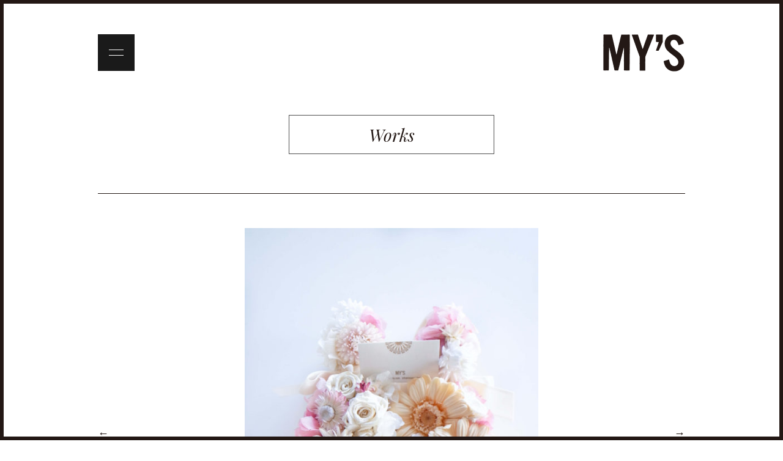

--- FILE ---
content_type: text/html; charset=UTF-8
request_url: http://imaizumisayaka.com/works/drypresered_16
body_size: 3051
content:
<!DOCTYPE html>
<html lang="ja">
<head>
<meta charset="utf-8">
<meta http-equiv="X-UA-Compatible" content="IE=edge">
<meta name="viewport" content="width=device-width,initial-scale=1.0,minimum-scale=1.0,maximum-scale=1.0,user-scalable=no">
<meta name="description" content="...">
<meta name="format-detection" content="telephone=no">
<meta property="og:title" content="DRY&#038;PRESERED_16 - MY’S">
<meta property="og:url" content="http://imaizumisayaka.com/works/drypresered_16">
<meta property="og:type" content="blog">
<meta property="og:description" content="...">
<meta property="og:image" content="http://imaizumisayaka.com/mys/wp-content/uploads/R0021167-1.jpg">
<meta property="og:site_name" content="MY’S">
<meta name="twitter:card" content="photo">
<title>
DRY&#038;PRESERED_16 &#8211; MY’S</title>
<link href="https://fonts.googleapis.com/css?family=Playfair+Display:400i" rel="stylesheet">
<link href="https://fonts.googleapis.com/css?family=Roboto+Condensed:400,700" rel="stylesheet">
<link rel="shortcut icon" href="http://imaizumisayaka.com/mys/wp-content/themes/mys/favicon.ico">
<link rel="apple-touch-icon-precomposed" href="http://imaizumisayaka.com/mys/wp-content/themes/mys/apple-touch-icon-precomposed.png">
<link rel="stylesheet" href="http://imaizumisayaka.com/mys/wp-content/themes/mys/assets/css/ress.min.css" media="screen">
<link rel="stylesheet" href="http://imaizumisayaka.com/mys/wp-content/themes/mys/assets/css/common.min.css" media="screen">
<link rel="stylesheet" href="http://imaizumisayaka.com/mys/wp-content/themes/mys/assets/css/common_res.css" media="screen">
<!--[if lt IE 9]>
    <script src="//ajax.googleapis.com/ajax/libs/jquery/1.9.1/jquery.min.js"></script>
<![endif]-->
<!--[if gte IE 9]><!-->
    <script src="//ajax.googleapis.com/ajax/libs/jquery/2.0.0/jquery.min.js"></script>
<!--<![endif]-->
<script type="text/javascript" src="http://imaizumisayaka.com/mys/wp-content/themes/mys/assets/js/main.js"></script>
<script type="text/javascript" src="http://imaizumisayaka.com/mys/wp-content/themes/mys/assets/js/jquery.infinitescroll.js"></script>
<script>


</script>
<link rel="alternate" type="application/rss+xml" title="MY’S RSS Feed" href="http://imaizumisayaka.com/feed">
<link rel="pingback" href="http://imaizumisayaka.com/mys/xmlrpc.php">
<!--[if IE]>
<script src="http://html5shiv.googlecode.com/svn/trunk/html5.js"></script>
<script src="http://css3-mediaqueries-js.googlecode.com/svn/trunk/css3-mediaqueries.js"></script>
<![endif]-->
<!--
<▼Googleアナリティクス>
</Googleアナリティクス▲>
-->
<link rel='dns-prefetch' href='//s.w.org' />
		<script type="text/javascript">
			window._wpemojiSettings = {"baseUrl":"https:\/\/s.w.org\/images\/core\/emoji\/2\/72x72\/","ext":".png","svgUrl":"https:\/\/s.w.org\/images\/core\/emoji\/2\/svg\/","svgExt":".svg","source":{"concatemoji":"http:\/\/imaizumisayaka.com\/mys\/wp-includes\/js\/wp-emoji-release.min.js?ver=4.6.29"}};
			!function(e,o,t){var a,n,r;function i(e){var t=o.createElement("script");t.src=e,t.type="text/javascript",o.getElementsByTagName("head")[0].appendChild(t)}for(r=Array("simple","flag","unicode8","diversity","unicode9"),t.supports={everything:!0,everythingExceptFlag:!0},n=0;n<r.length;n++)t.supports[r[n]]=function(e){var t,a,n=o.createElement("canvas"),r=n.getContext&&n.getContext("2d"),i=String.fromCharCode;if(!r||!r.fillText)return!1;switch(r.textBaseline="top",r.font="600 32px Arial",e){case"flag":return(r.fillText(i(55356,56806,55356,56826),0,0),n.toDataURL().length<3e3)?!1:(r.clearRect(0,0,n.width,n.height),r.fillText(i(55356,57331,65039,8205,55356,57096),0,0),a=n.toDataURL(),r.clearRect(0,0,n.width,n.height),r.fillText(i(55356,57331,55356,57096),0,0),a!==n.toDataURL());case"diversity":return r.fillText(i(55356,57221),0,0),a=(t=r.getImageData(16,16,1,1).data)[0]+","+t[1]+","+t[2]+","+t[3],r.fillText(i(55356,57221,55356,57343),0,0),a!=(t=r.getImageData(16,16,1,1).data)[0]+","+t[1]+","+t[2]+","+t[3];case"simple":return r.fillText(i(55357,56835),0,0),0!==r.getImageData(16,16,1,1).data[0];case"unicode8":return r.fillText(i(55356,57135),0,0),0!==r.getImageData(16,16,1,1).data[0];case"unicode9":return r.fillText(i(55358,56631),0,0),0!==r.getImageData(16,16,1,1).data[0]}return!1}(r[n]),t.supports.everything=t.supports.everything&&t.supports[r[n]],"flag"!==r[n]&&(t.supports.everythingExceptFlag=t.supports.everythingExceptFlag&&t.supports[r[n]]);t.supports.everythingExceptFlag=t.supports.everythingExceptFlag&&!t.supports.flag,t.DOMReady=!1,t.readyCallback=function(){t.DOMReady=!0},t.supports.everything||(a=function(){t.readyCallback()},o.addEventListener?(o.addEventListener("DOMContentLoaded",a,!1),e.addEventListener("load",a,!1)):(e.attachEvent("onload",a),o.attachEvent("onreadystatechange",function(){"complete"===o.readyState&&t.readyCallback()})),(a=t.source||{}).concatemoji?i(a.concatemoji):a.wpemoji&&a.twemoji&&(i(a.twemoji),i(a.wpemoji)))}(window,document,window._wpemojiSettings);
		</script>
		<style type="text/css">
img.wp-smiley,
img.emoji {
	display: inline !important;
	border: none !important;
	box-shadow: none !important;
	height: 1em !important;
	width: 1em !important;
	margin: 0 .07em !important;
	vertical-align: -0.1em !important;
	background: none !important;
	padding: 0 !important;
}
</style>
<script type='text/javascript' src='http://imaizumisayaka.com/mys/wp-content/plugins/wp-retina-2x/js/picturefill.min.js?ver=3.0.2'></script>
<link rel='https://api.w.org/' href='http://imaizumisayaka.com/wp-json/' />
<link rel="EditURI" type="application/rsd+xml" title="RSD" href="http://imaizumisayaka.com/mys/xmlrpc.php?rsd" />
<link rel="wlwmanifest" type="application/wlwmanifest+xml" href="http://imaizumisayaka.com/mys/wp-includes/wlwmanifest.xml" /> 
<link rel='prev' title='DRY&#038;PRESERED_15' href='http://imaizumisayaka.com/works/drypresered_15' />
<link rel='next' title='DRY&#038;PRESERED_17' href='http://imaizumisayaka.com/works/drypresered_17' />
<meta name="generator" content="WordPress 4.6.29" />
<link rel="canonical" href="http://imaizumisayaka.com/works/drypresered_16" />
<link rel='shortlink' href='http://imaizumisayaka.com/?p=626' />
<link rel="alternate" type="application/json+oembed" href="http://imaizumisayaka.com/wp-json/oembed/1.0/embed?url=http%3A%2F%2Fimaizumisayaka.com%2Fworks%2Fdrypresered_16" />
<link rel="alternate" type="text/xml+oembed" href="http://imaizumisayaka.com/wp-json/oembed/1.0/embed?url=http%3A%2F%2Fimaizumisayaka.com%2Fworks%2Fdrypresered_16&#038;format=xml" />
</head>
<body>
<div id="loader">
    <span id="load-text" class="centering">LOADING <span id="load-text2">0</span>
    <div id="bar" class="centering"><span></span></div>
</div>
    <div id="line-top"></div>
    <div id="line-left"></div>
    <div id="line-bottom"></div>
    <div id="line-right"></div>

  
<div id="wrapper" class="click-fade">
	<div id="bt_menu">
	    <div class="bt_line"></div>
	    <div class="bt_line"></div>
	</div>
	<h1 id="logo"><a href="http://imaizumisayaka.com"></a></h1>
	
	<header id="header-wrapper">
		<!-- <div id="bt_menu-close">×</div> -->
		<h1 id="logo_gray"><a href="http://imaizumisayaka.com"></a></h1>
		<nav>
	 		<ul id="sp-glnav">
				<li><a class="fade-trigger" href="http://imaizumisayaka.com/works">WORKS</a></li>
				<li><a class="fade-trigger" href="http://imaizumisayaka.com/projects">PROJECTS</a></li>
				<li><a class="fade-trigger" href="http://imaizumisayaka.com/news">NEWS</a></li>
				<li><a class="fade-trigger" href="http://imaizumisayaka.com/order">ORDER</a></li>
				<li><a class="fade-trigger" href="http://imaizumisayaka.com/atelier">ATELIER</a></li>
			</ul>
			<div id="logomark_gray"><a href="http://imaizumisayaka.com"></a></div>
			<ul class="nav_sns">
				<li><a class="fade-trigger" class="instagram" href="https://www.instagram.com/imaizumisayaka/" target="_blank"></a></li>			
				<li><a class="fade-trigger" class="facebook" href="https://www.facebook.com/mys.flower" target="_blank"></a></li>
			</ul>
		</nav>
	</header>
	<div id="container"><h2 id="page-ttl">Works</h2>
<div id="content">
	<div id="content-inner">
		<div id="works-inner">
						<img  alt="" srcset="http://imaizumisayaka.com/mys/wp-content/uploads/R0021167-1-525x700.jpg, http://imaizumisayaka.com/mys/wp-content/uploads/R0021167-1-525x700@2x.jpg 2x" />			<p class="credit_project-inner"></p>
	        <div class="clearfix single-nav">
	            <div class="alignright right navigation">
	                <a href="http://imaizumisayaka.com/works/drypresered_17" rel="next"><div class="arrow-right">→</div><span></span></a>	            </div>
	            <div class="alignleft left">
	                <a href="http://imaizumisayaka.com/works/drypresered_15" rel="prev"><div class="arrow-left">←</div><span></span></a>	            </div>
	        </div>

		</div>

				
		<div class="bt"><a href="http://imaizumisayaka.com/drypreserved">BACK</a></div>
	</div><!-- /#content-inner -->
</div><!-- /content -->

<footer>
<ul class="nav_sns">
	<li><a class="instagram" href="https://www.instagram.com/imaizumisayaka/" target="_blank"></a></li>
	<li><a class="facebook" href="https://www.facebook.com/mys.flower" target="_blank"></a></li>
</ul>


<p id="copyright">&copy; <script type="text/javascript">myDate = new Date() ;myYear = myDate.getFullYear ();document.write(myYear);</script> MY'S</p>
</footer>

</div><!-- /container -->
</div><!-- /wrapper -->
<script type='text/javascript' src='http://imaizumisayaka.com/mys/wp-includes/js/wp-embed.min.js?ver=4.6.29'></script>
</body>
</html>


--- FILE ---
content_type: text/css
request_url: http://imaizumisayaka.com/mys/wp-content/themes/mys/assets/css/common.min.css
body_size: 2454
content:
@charset "UTF-8";a,a img{-webkit-transition:all .1s linear;-moz-transition:all .1s linear;-ms-transition:all .1s linear;-o-transition:all .1s linear;cursor:pointer}a,a:hover,body{color:#231815}.a-hover:hover,a,a img{cursor:pointer}a:focus,button:focus,input:focus,textarea:focus{outline:0}.table_order,.td_order,.tr_order{box-sizing:border-box}#project-list,.td_order_inner,.th_order{overflow:hidden}body{background-color:#fff;font:13px 'Roboto Condensed',"游ゴシック",YuGothic,"Helvetica Neue",Helvetica,Arial,"ヒラギノ角ゴ ProN W3","Hiragino Kaku Gothic Pro",sans-serif;line-height:1.8;-webkit-font-smoothing:antialiased;-moz-osx-font-smoothing:grayscale}::selection{background:#231815;color:#fff}::-moz-selection{background:#231815;color:#fff}a{text-decoration:none;transition:all .1s linear;-webkit-tap-highlight-color:transparent}a:hover{text-decoration:underline}a img{text-decoration:none;opacity:1;-webkit-filter:grayscale(0);transition:all .1s linear;-webkit-backface-visibility:hidden;backface-visibility:hidden}a img:hover{-webkit-filter:grayscale(100%)}ul{list-style:none}h1,h2,h3,h4{font-weight:400}.center{display:block;margin:0 auto}.left{float:left}.right{float:right}.aligncenter{text-align:center}.alignleft{text-align:left}.alignright{text-align:right}#copyright,#load-text,#page-ttl,#sp-glnav,.bt a,.bt input,.nav_sns{text-align:center}.clearfix:after{content:".";display:block;visibility:hidden;height:.1px;font-size:.1em;line-height:0;clear:both}.clearfix{zoom:100%}.centering{position:absolute;bottom:50%;left:0;right:0;margin:auto}#bt_menu,#header-wrapper,#loader,#logo a{position:fixed}.bt a,.bt input{display:block;border:1px solid #231815;background:#231815;color:#fff;width:192px;height:40px;line-height:40px;font-size:14px;font-weight:700;margin:auto;cursor:pointer;-webkit-transition:all .1s linear;-moz-transition:all .1s linear;-ms-transition:all .1s linear;-o-transition:all .1s linear;transition:all .1s linear}.column,footer .nav_sns{border-bottom:solid 1px #231815}#content,footer .nav_sns{border-top:solid 1px #231815}.bt a:hover,.bt input:hover{background:#fff;color:#231815;text-decoration:none}.column{padding-bottom:40px;margin-bottom:40px}@media screen and (max-width:767px){.sp-br{display:block}.bt a.hover,.bt input.hover{background:#fff;color:#231815;text-decoration:none}}@media screen and (min-width:1024px){.pc-br{display:block}}#loader{top:0;left:0;width:100%;height:100%;z-index:99;display:none}#load-text{color:#ef4a98;z-index:2;height:100px;line-height:20px;font-size:20px;width:100%}#bar{height:200px;width:200px}#bar span{display:block;width:0;height:200px;background:#ef4a98;z-index:1}#wrapper{width:100%;margin:0 auto;opacity:0}.facebook,.instagram{display:block;background:url(../img/sprite_sp.png);background-size:58px}#bt_menu,#bt_menu-close{left:5%;display:inline-block;cursor:pointer}.instagram{background-position:0 -51px;width:11px;height:12px}.facebook{background-position:-12px -51px;width:11px;height:13px}#logo a,#logo_gray a{right:5%;width:52px;height:24px;top:16px}#logo a{display:block;background:url(../img/sprite_sp.png);background-size:58px}#logo_gray a{position:absolute;background:url(../img/sprite_sp.png) 0 -23px;background-size:58px;opacity:.8;z-index:1}#bt_menu{top:16px;background:#1a1a1a;z-index:99;padding:9px 10px}#bt_menu-close{position:absolute;top:16px;color:#EEE;z-index:1;padding:0 4px;font-size:24px;font-family:"游ゴシック",YuGothic,"Helvetica Neue",Helvetica,Arial,"ヒラギノ角ゴ ProN W3","Hiragino Kaku Gothic Pro",sans-serif}.bt_line{width:12px;height:1px;background:#fff;margin:4px auto;opacity:1;-webkit-transition:all .1s;-moz-transition:all .1s;-ms-transition:all .1s;-o-transition:all .1s;transition:all .1s}#bt_menu-close .bt_line:first-child{transform:rotate(45deg);-moz-transform:rotate(45deg);-webkit-transform:rotate(45deg)}#bt_menu-close .bt_line{margin:-2px auto;transform:rotate(-45deg);-moz-transform:rotate(-45deg);-webkit-transform:rotate(-45deg)}#header-wrapper{display:none;background:#1a1a1a;top:0;left:0;width:100%;height:100%;z-index:9}#header-wrapper.visible{left:0;opacity:1}#sp-glnav{font-weight:700;font-size:18px}#sp-glnav li{margin-bottom:8px;letter-spacing:.04em}#sp-glnav li a{color:#BDBDBD}#header-wrapper .instagram{background-position:0 -66px}#header-wrapper .facebook{background-position:-12px -66px}#logomark_gray{background:url(../img/sprite_sp.png) -27px -51px;background-size:58px;width:31px;height:31px;margin:24px auto;opacity:.4}#header-wrapper nav{position:absolute;bottom:22%;left:0;width:100%}footer{clear:both;width:100%}footer .nav_sns{padding:12px 0}.nav_sns li{display:inline-block;padding:4px 8px}#copyright{font-size:12px;padding:16px 0 64px}#container{width:90%;margin:0 auto}#page-ttl{font:italic 18px 'Playfair Display',serif;width:192px;height:48px;line-height:48px;border:1px solid #4e4e4e;margin:96px auto 40px}#content{margin-bottom:64px}#content img{width:100%;height:auto}#content-inner{padding:40px 0;margin-bottom:40px}#subttl_project-inner{display:none;font-size:11px;position:fixed;top:18px;left:0;width:100%;text-align:center}.item_project-list{overflow:hidden;padding-bottom:16px;margin-bottom:32px;border-bottom:solid 1px #231815}.thumb_project-yoko{line-height:0;margin-bottom:16px}.wrap_project-credit{float:left;width:60%;height:152px;position:relative}.project-credit{font-weight:100;font-size:10px;line-height:1.3}.ttl_project-list{position:absolute;left:0;bottom:0;font-size:24px;line-height:1.2}.ttl_project-list span{display:block;font-size:11px;padding-top:4px;margin-bottom:-4px}.thumb_project-tate{float:right;height:152px;width:88px}#content .thumb_project-tate img{height:100%;width:auto}.item_project-list:nth-child(2n) .wrap_project-credit{float:right;text-align:right}#column_atrier,#nav_works,#ttl_worrks,.intro_project-inner,.item_works-list,.item_works-list p,.ttl_project-inner{text-align:center}.item_project-list:nth-child(2n) .thumb_project-tate{float:left}.item_project-list:nth-child(2n) .ttl_project-list{right:0}#project-inner img,#works-inner img{display:block;margin:0 auto 56px;width:auto;max-width:100%;height:auto;max-height:320px;text-align:center}.ttl_project-inner{font-size:24px;margin-bottom:40px}.intro_project-inner{font-size:11px;margin-bottom:64px}.credit_project-inner{font-size:12px;margin-top:64px}#column_atrier p,#column_profile p{margin:24px 0}.mini-logo{background:url(../img/sprite_sp.png);background-size:45px;width:40px;height:18px}#ttl_worrks{font-size:14px;border-bottom:solid 1px #4e4e4e;line-height:32px;display:none}#nav_works{display:none;width:100%;border:1px solid #4e4e4e}#nav_works li{border-top:solid 1px #4e4e4e}#nav_works li:first-child{border-top:none}#content-works-inner{padding:16px 0 40px;margin-bottom:40px}.item_works-list{display:inline-block;width:46%;height:156px;line-height:156px;margin-bottom:32px}#content .item_works-list img{max-height:100%;max-width:100%;width:auto;height:auto;vertical-align:middle}#works-inner{position:relative}.single-nav{position:absolute;top:50%;left:0;width:100%;font-size:18px;font-weight:700}.column_left{margin-bottom:56px}.list_category,.ttl_entry{margin-bottom:24px}.list_category{padding-bottom:8px;font-size:12px;border-bottom:solid 1px #aaa}.ttl_list_category{font-weight:700;font-size:16px}.date_entry{font-size:12px}input,textarea{border:1px solid #BDBDBD;width:100%;padding:0 8px}input[type=checkbox],input[type=radio]{width:auto}.table_order{border:1px solid #4e4e4e;border-top:none;margin:24px auto}.tr_order{border-top:solid 1px #4e4e4e;background:#f2f2f2}.th_order{padding:8px}.td_order{padding:8px;background:#fff}.td_order div{margin-bottom:8px}.td_order div.ttl_input_order{margin-bottom:0}.td_order_inner{border-top:solid 1px #eee;padding:16px 0 0}.td_order_inner:first-child{border:none;padding-top:0}.price_order{width:auto;margin-right:8px}.required{color:#b71c1c;padding-right:4px}@media screen and (min-width:768px){.td_order,.tr_order{overflow:hidden}.input_wrapp,.th_order{float:left}.table_order{margin:40px auto}.th_order{padding:16px;width:120px}.td_order{padding:16px;margin-left:120px}.td_order_inner{clear:both}.ttl_input_order{float:left;margin-right:8px}input,textarea{width:auto}textarea{height:200px}}@media screen and (max-width:767px){.item_works-list:nth-child(2n){margin-left:6.8%}}.item_works-list p{vertical-align:middle}

--- FILE ---
content_type: text/css
request_url: http://imaizumisayaka.com/mys/wp-content/themes/mys/assets/css/common_res.css
body_size: 1378
content:
@media screen and (min-width:768px){
	#line-top {
	  position: fixed;
	  top: 0;
	  width: 100%;
	  border-top: solid 3px #1a1a1a;
	  z-index: 100;
	}
	#line-left {
	  position: fixed;
	  top: 0;
	  left: 0;
	  height: 100%;
	  border-right: solid 3px #1a1a1a;
	  z-index: 100;
	}
	#line-bottom {
	  position: fixed;
	  bottom: 0;
	  width: 100%;
	  border-bottom: solid 3px #1a1a1a;
	  z-index: 100;
	}
	#line-right {
	  position: fixed;
	  top: 0;
	  right: 0;
	  height: 100%;
	  border-left: solid 3px #1a1a1a;
	  z-index: 100;
	}

	.bt a,
	.bt input {
		width: 216px;
		height: 52px;
		line-height: 52px;
	}
	.mini-logo {
		width: 76px;
		height: 36px;
		background: url(../img/sprite_pc.png);
		background-size: 76px;
	}


	.instagram, .facebook {
		background: url(../img/sprite_pc.png);
		background-size: 134px; 
	}
	.instagram {
		background-position: 0 -125px;
		width: 22px;
		height: 22px;
	}
	.facebook {
		background-position: -24px -121px;
		width: 20px;
		height: 28px;
	}
	#header-wrapper .instagram {
	  background-position: 0 -153px;
	}
	#header-wrapper .facebook {
	  background-position: -24px -149px
	}

	#header-wrapper nav {
		top: 0;
		bottom: 0;
		height: 400px;
		margin: auto;
	}



	#logomark_gray {
	  top: 56px;
	  background: url(../img/sprite_pc.png);
	  background-size: 134px;
    background-position: -49px -122px;
    width: 52px;
    height: 52px;
	  margin: 48px auto;
	}

	#sp-glnav {
		font-size: 20px;
		
	}
	#sp-glnav li {
		margin-bottom: 12px;
	}
	.nav_sns li {
		padding: 8px 16px;  	
	}

	#copyright {
		font-size: 14px;
	}
	#content-inner {
	  padding: 56px 0;
	  margin-bottom: 96px;
	}

/*------- Projects ------*/
  .wrap_project-credit {
    height: 256px;

  }
  .thumb_project-tate {
      height: 256px;
      width: 148px;
  }
  .project-credit {
    font-size: 11px;
    line-height: 1.4;
  }
  .ttl_project-list {
    font-size: 32px;
  }
  .ttl_project-list span {
    font-size: 13px;
  }
  .ttl_project-inner {
 	font-size: 32px;
 	margin: 32px 0 64px; 	
  }
  .intro_project-inner {
  	font-size: 13px;
  	margin-bottom: 112px;
  }
  #project-inner img,
  #works-inner img {
      margin-bottom: 136px;
      max-width: 640px;
      max-height: 640px;
  }

  #subttl_project-inner {
  	font-size:16px;
  	top: 72px;
  }

  /*------- Works ------*/
  #ttl_worrks {
  	display: none;
  }
  #nav_works {
  	display: block;
  	text-align: center;
  	border: none;
  	border-bottom: solid 1px #4e4e4e;
  }
  #nav_works li {
  	display: inline-block;
  	*display: inline;  
    *zoom: 1;
    border: none;
	    padding: 8px 16px;
  }

	#content-works-inner {
		padding-top: 56px;
	}
	.item_works-list {
    width: 30%;
    margin-right: 4.5%;
		height: 206px;
    	line-height: 206px;
	}
   .item_works-list:nth-child(3n) {
    	margin-right: 0;
  	}

	#img_atrier {
		width: 640px;
		height: auto;
		margin: auto;
	}

}

@media screen and (min-width:1024px){
	#line-top {
	  border-top: solid 6px #231815;
	}
	#line-left {
	  border-right: solid 6px #231815;
	}
	#line-bottom {
	  border-bottom: solid 6px #231815;
	}
	#line-right {
	  border-left: solid 6px #231815;
	}


	#logo a {
	  top: 56px;
    	left: 0;
    	right: -826px;
    	margin: auto;
	  background: url(../img/sprite_pc.png);
	  background-size: 134px;
	  width: 134px;
	  height: 61px;

	}
	#logo_gray a{
		top: 56px;
    	left: 0;
    	right: -826px;
    	margin: auto;
	  background: url(../img/sprite_pc.png);
	  background-size: 134px;
	  background-position: 0px -62px;
	  width: 134px;
	  height: 61px;

	}
	#bt_menu {
		top: 56px;
	    padding: 17px 18px;
	}
	#bt_menu-close {
	    top: 50px;
	    padding: 0px;
	    font-size: 50px;
	}
	.bt_line {
    	width: 24px;
    	margin: 8px auto;
 	}

   	#bt_menu {
	    left: -900px;
	    right: 0;
	    margin: auto;
	    width: 60px;
	    height: 60px;
	}

	/*---------------------------
	content
	---------------------------*/
	  #container {
	    width: 960px;
	  }
	#page-ttl {
	  width: 336px;
	  height: 64px;
	  line-height: 64px;
	  margin: 188px auto 64px;
	  font-size: 28px;
	}


/*------- Projects ------*/
  .item_project-list {
    padding-bottom: 32px;
    margin-bottom: 48px;
  }
  .thumb_project-yoko {
    float: left;
    width: 696px;
    height: 200px;
  }
  .thumb_project-tate {
    width: 232px;
    height: 400px;
  }
  .wrap_project-credit {
    height: 184px;
    font-size: 12px;
  }
	.item_project-list:nth-child(2n) .thumb_project-yoko {
    float: right;
  }
  .ttl_project-list {
  	font-size: 40px;
  }
  .ttl_project-list span {
    margin-bottom: -8px;
    font-size: 16px;
  }


  /*------- Works ------*/
	.item_works-list {
		width: 268px;
    	margin-right: 74px;
		height: 268px;
    	line-height: 268px
	}
	  #nav_works li {
	    padding: 24px 16px;
	    font-size: 15px;
	  }



	  .column_left {
	  	width: 520px;
	  	float: left;

	  }
	  .column_right {
	  	width: 264px;
	  	float: right;
	  }
	  .ttl_entry {
	  	font-size: 18px;
	  	margin-bottom: 64px;
	  }
}


@media screen and (min-width:1200px){
#header-wrapper nav {
	height: 500px;
}
	#sp-glnav {
		font-size: 24px;
		
	}
	#sp-glnav li {
		margin-bottom: 16px;
}


--- FILE ---
content_type: application/javascript
request_url: http://imaizumisayaka.com/mys/wp-content/themes/mys/assets/js/main.js
body_size: 1306
content:
$(function(){

    //infinity scroll
    $('#works-list,#project-list').infinitescroll({
      navSelector  : ".navigation",
      nextSelector : ".navigation a",
      itemSelector : ".item_works-list",
      loading : {
        img : "http://imaizumisayaka.com/mys/wp-content/themes/mys/assets/img/transparent.gif",
        msgText : "",
        finishedMsg : ""
      },   
    },
    function(newElements) {
      $(newElements).hide().delay(100).fadeIn(200); // フェードイン処理
    });



    $('.windowsize').css("width",$(window).outerWidth());
    $(window).resize(function(){
      $('.windowsize').css("width",$(window).outerWidth());
    });
    $('.windowsize').css("height",$(window).outerHeight());
    $(window).resize(function(){
      $('.windowsize').css("height",$(window).outerHeight());
    });



    // スマートフォンメニュー開閉
    // if ((navigator.userAgent.indexOf('iPhone') > 0) || navigator.userAgent.indexOf('iPod') > 0 || navigator.userAgent.indexOf('Android') > 0) {
    //   $('#bt_menu').on('touchend', function(){
    //       $('#header-wrapper').fadeIn(400);
    //       // $('#header-wrapper').addClass('visible');
    //       // $('#wrapper').addClass('hide');
    //   })
    //   $("#bt_menu-close").on('touchend', function(){
    //       $('#header-wrapper').fadeOut(400);
    //       $('#wrapper').removeClass('hide');
    //   })


    // }else{

    // }
      $('#bt_menu').on('click', function(){
          $('#header-wrapper').fadeToggle(200);
      })

      // $("#bt_menu-close").on('click', function(){
      //     $('#header-wrapper').fadeOut(200);
      // })

   // #で始まるアンカーをクリックした場合に処理
   $('a[href^=#]').click(function() {
      // スクロールの速度
      var speed = 400; // ミリ秒
      // アンカーの値取得
      var href= $(this).attr("href");
      // 移動先を取得
      var target = $(href == "#" || href == "" ? 'html' : href);
      // 移動先を数値で取得
      var position = target.offset().top;
      // スムーススクロール
      $('body,html').animate({scrollTop:position}, speed, 'swing');
      return false;
   });



    // ------ Body Fade In ------ //
    var $commonWrapper = $('#wrapper');

    $commonWrapper.css({opacity: 0});
    $commonWrapper.stop().animate({
            opacity: 1
        },200); 
    
    var $fadeLink = $('a.fade-trigger'),
        $clickFade = $('.click-fade');

    $fadeLink.click(function(){

        var url = $(this).attr('href');
 
        if (url != '') {
            $clickFade.fadeOut();
            setTimeout(function(){
                location.href = url;
            }, 200);
        }
        return false;
 
    });


});


//スマホでhover
var linkTouchStart = function(){
    thisAnchor = $(this);
    touchPos = thisAnchor.offset().top;
    moveCheck = function(){
        nowPos = thisAnchor.offset().top;
        if(touchPos == nowPos){
            thisAnchor.addClass("hover");
        }
    }
    setTimeout(moveCheck,100);
}
var linkTouchEnd = function(){
    thisAnchor = $(this);
    hoverRemove = function(){
        thisAnchor.removeClass("hover");
    }
    setTimeout(hoverRemove,500);
}
 
$(document).on('touchstart mousedown','a',linkTouchStart);
$(document).on('touchend mouseup','a',linkTouchEnd);